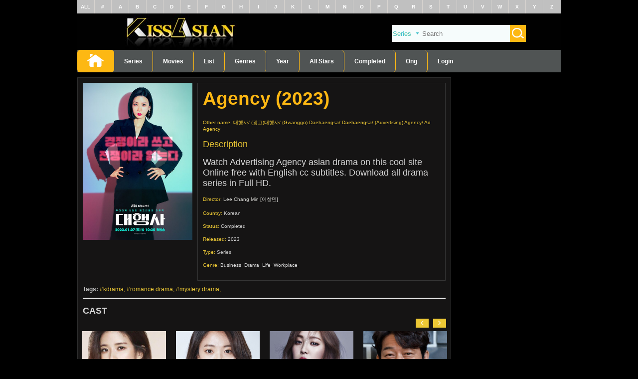

--- FILE ---
content_type: text/html; charset=UTF-8
request_url: https://ww.kissasia.cc/seasons/advertising-agency
body_size: 36810
content:
<!DOCTYPE html>
<html lang="en-US" xmlns="http://www.w3.org/1999/xhtml" itemscope="" itemtype="http://schema.org/WebPage" id="ls-global">
<head prefix="og: http://ogp.me/ns# fb: http://ogp.me/ns/fb# article: http://ogp.me/ns/article#">
<meta http-equiv="Content-Type" content="text/html; charset=UTF-8"> 
<meta name="viewport" content="width=device-width, initial-scale=1, maximum-scale=1">
<link rel="profile" href="http://gmpg.org/xfn/11">
<link rel="shortcut icon" href="/favicon.ico" type="image/x-icon" />
<meta name="google-site-verification" content="">
<title>KissAsian | Advertising Agency Asian Dramas and Movies with Eng cc Subs in HD</title>
<meta name="description" content="Watch Advertising Agency asian drama on this cool site Online free with English cc subtitles. Download all drama series in Full HD.">
<meta name="robots" content="index,follow">
<meta name="keywords" content="Kissasians , Japan Dramas , Korean Dramas, Kiss asia">
<meta itemprop="image" content="/assets/images/logo.png">
<meta property="og:site_name" content="Kissasians">
<meta property="og:locale" content="en_US">
<meta property="og:type" content="website">
<meta property="fb:admins" content="">
<meta property="og:title" content="KissAsian | Advertising Agency Asian Dramas and Movies with Eng cc Subs in HD">
<meta property="og:description" content="Watch Advertising Agency asian drama on this cool site Online free with English cc subtitles. Download all drama series in Full HD.">
<meta property="og:url" content="https://ww.kissasia.cc/">
<meta property="og:image" content="/assets/images/logo.png">
<meta property="og:image:secure_url" content="/assets/images/logo.png">
<meta property="twitter:card" content="summary">
<meta property="twitter:title" content="KissAsian | Advertising Agency Asian Dramas and Movies with Eng cc Subs in HD">
<meta property="twitter:description" content="Watch Advertising Agency asian drama on this cool site Online free with English cc subtitles. Download all drama series in Full HD.">
<link rel="canonical" href="https://ww.kissasia.cc/seasons/advertising-agency">
<link rel="alternate" hreflang="en-us" href="https://ww.kissasia.cc">
<script type="text/javascript" src="/assets/js/jquery.min.js"></script>
<link rel="stylesheet" type="text/css" href="/assets/css/font-awesome.min.css">
<link rel="stylesheet" type="text/css" href="/assets/css/main.css?v=0.36">
<link rel="stylesheet" type="text/css" href="/assets/css/mobi.css?v=0.36">
<meta name="msvalidate.01" content="3FC3E8B0BCCDB15ECAA238AC4A8C4902" />
<link rel="stylesheet" type="text/css" href="/assets/css/slick.css?v=0.36" />


<link rel="stylesheet" type="text/css" href="/assets/css/res.css?v=0.36">
<link rel="stylesheet" type="text/css" href="/assets/css/layerslider.css?v=0.36">
<link rel="stylesheet" href="/assets/css/skin.css" type="text/css">
<style type="text/css" data-fbcssmodules="css:fb.css.basecss:fb.css.dialog css:fb.css.iframewidget">.fb_hidden{position:absolute;top:-10000px;z-index:10001}.fb_reposition{overflow:hidden;position:relative}.fb_invisible{display:none}.fb_reset{background:none;border:0;border-spacing:0;color:#000;cursor:auto;direction:ltr;font-family:"lucida grande", tahoma, verdana, arial, sans-serif;font-size:11px;font-style:normal;font-variant:normal;font-weight:normal;letter-spacing:normal;line-height:1;margin:0;overflow:visible;padding:0;text-align:left;text-decoration:none;text-indent:0;text-shadow:none;text-transform:none;visibility:visible;white-space:normal;word-spacing:normal}.fb_reset>div{overflow:hidden}@keyframes fb_transform{from{opacity:0;transform:scale(.95)}to{opacity:1;transform:scale(1)}}.fb_animate{animation:fb_transform .3s forwards}
.fb_dialog{background:rgba(82, 82, 82, .7);position:absolute;top:-10000px;z-index:10001}.fb_dialog_advanced{border-radius:8px;padding:10px}.fb_dialog_content{background:#fff;color:#373737}.fb_dialog_close_icon{background:url(https://static.xx.fbcdn.net/rsrc.php/v3/yq/r/IE9JII6Z1Ys.png) no-repeat scroll 0 0 transparent;cursor:pointer;display:block;height:15px;position:absolute;right:18px;top:17px;width:15px}.fb_dialog_mobile .fb_dialog_close_icon{left:5px;right:auto;top:5px}.fb_dialog_padding{background-color:transparent;position:absolute;width:1px;z-index:-1}.fb_dialog_close_icon:hover{background:url(https://static.xx.fbcdn.net/rsrc.php/v3/yq/r/IE9JII6Z1Ys.png) no-repeat scroll 0 -15px transparent}.fb_dialog_close_icon:active{background:url(https://static.xx.fbcdn.net/rsrc.php/v3/yq/r/IE9JII6Z1Ys.png) no-repeat scroll 0 -30px transparent}.fb_dialog_iframe{line-height:0}.fb_dialog_content .dialog_title{background:#6d84b4;border:1px solid #365899;color:#fff;font-size:14px;font-weight:bold;margin:0}.fb_dialog_content .dialog_title>span{background:url(https://static.xx.fbcdn.net/rsrc.php/v3/yd/r/Cou7n-nqK52.gif) no-repeat 5px 50%;float:left;padding:5px 0 7px 26px}body.fb_hidden{height:100%;left:0;margin:0;overflow:visible;position:absolute;top:-10000px;transform:none;width:100%}.fb_dialog.fb_dialog_mobile.loading{background:url(https://static.xx.fbcdn.net/rsrc.php/v3/ya/r/3rhSv5V8j3o.gif) white no-repeat 50% 50%;min-height:100%;min-width:100%;overflow:hidden;position:absolute;top:0;z-index:10001}.fb_dialog.fb_dialog_mobile.loading.centered{background:none;height:auto;min-height:initial;min-width:initial;width:auto}.fb_dialog.fb_dialog_mobile.loading.centered #fb_dialog_loader_spinner{width:100%}.fb_dialog.fb_dialog_mobile.loading.centered .fb_dialog_content{background:none}.loading.centered #fb_dialog_loader_close{clear:both;color:#fff;display:block;font-size:18px;padding-top:20px}#fb-root #fb_dialog_ipad_overlay{background:rgba(0, 0, 0, .4);bottom:0;left:0;min-height:100%;position:absolute;right:0;top:0;width:100%;z-index:10000}#fb-root #fb_dialog_ipad_overlay.hidden{display:none}.fb_dialog.fb_dialog_mobile.loading iframe{visibility:hidden}.fb_dialog_mobile .fb_dialog_iframe{position:sticky;top:0}.fb_dialog_content .dialog_header{background:linear-gradient(from(#738aba), to(#2c4987));border-bottom:1px solid;border-color:#043b87;box-shadow:white 0 1px 1px -1px inset;color:#fff;font:bold 14px Helvetica, sans-serif;text-overflow:ellipsis;text-shadow:rgba(0, 30, 84, .296875) 0 -1px 0;vertical-align:middle;white-space:nowrap}.fb_dialog_content .dialog_header table{height:43px;width:100%}.fb_dialog_content .dialog_header td.header_left{font-size:12px;padding-left:5px;vertical-align:middle;width:60px}.fb_dialog_content .dialog_header td.header_right{font-size:12px;padding-right:5px;vertical-align:middle;width:60px}.fb_dialog_content .touchable_button{background:linear-gradient(from(#4267B2), to(#2a4887));background-clip:padding-box;border:1px solid #29487d;border-radius:3px;display:inline-block;line-height:18px;margin-top:3px;max-width:85px;padding:4px 12px;position:relative}.fb_dialog_content .dialog_header .touchable_button input{background:none;border:none;color:#fff;font:bold 12px Helvetica, sans-serif;margin:2px -12px;padding:2px 6px 3px 6px;text-shadow:rgba(0, 30, 84, .296875) 0 -1px 0}.fb_dialog_content .dialog_header .header_center{color:#fff;font-size:16px;font-weight:bold;line-height:18px;text-align:center;vertical-align:middle}.fb_dialog_content .dialog_content{background:url(https://static.xx.fbcdn.net/rsrc.php/v3/y9/r/jKEcVPZFk-2.gif) no-repeat 50% 50%;border:1px solid #4a4a4a;border-bottom:0;border-top:0;height:150px}.fb_dialog_content .dialog_footer{background:#f5f6f7;border:1px solid #4a4a4a;border-top-color:#ccc;height:40px}#fb_dialog_loader_close{float:left}.fb_dialog.fb_dialog_mobile .fb_dialog_close_icon{visibility:hidden}#fb_dialog_loader_spinner{animation:rotateSpinner 1.2s linear infinite;background-color:transparent;background-image:url(https://static.xx.fbcdn.net/rsrc.php/v3/yD/r/t-wz8gw1xG1.png);background-position:50% 50%;background-repeat:no-repeat;height:24px;width:24px}@keyframes rotateSpinner{0%{transform:rotate(0deg)}100%{transform:rotate(360deg)}}
.fb_iframe_widget{display:inline-block;position:relative}.fb_iframe_widget span{display:inline-block;position:relative;text-align:justify}.fb_iframe_widget iframe{position:absolute}.fb_iframe_widget_fluid_desktop,.fb_iframe_widget_fluid_desktop span,.fb_iframe_widget_fluid_desktop iframe{max-width:100%}.fb_iframe_widget_fluid_desktop iframe{min-width:220px;position:relative}.fb_iframe_widget_lift{z-index:1}.fb_iframe_widget_fluid{display:inline}.fb_iframe_widget_fluid span{width:100%}</style>
<!--Google Analytics -->
<script data-cfasync="false" async type="text/javascript" src="//sd.barytethynnid.com/ry3tJUBMyVUOEA/42155"></script>
<script async src="https://www.googletagmanager.com/gtag/js?id=G-SP8WLKF2GJ"></script>
<script>
  window.dataLayer = window.dataLayer || [];
  function gtag(){dataLayer.push(arguments);}
  gtag('js', new Date());

  gtag('config', 'G-SP8WLKF2GJ');
</script> </head><body>
<div class="container">

<header>
  <ul class="char-list">
    <li><a href="/seasons/" title="Drama List">ALL</a></li>
	<li><a href="/letters/char-unamed.html" title="Drama List With Special Character">#</a></li>
		  <li>
		<a href="/letters/char-A.html" title="Drama List With A Character">A</a>
	  </li>
		  <li>
		<a href="/letters/char-B.html" title="Drama List With B Character">B</a>
	  </li>
		  <li>
		<a href="/letters/char-C.html" title="Drama List With C Character">C</a>
	  </li>
		  <li>
		<a href="/letters/char-D.html" title="Drama List With D Character">D</a>
	  </li>
		  <li>
		<a href="/letters/char-E.html" title="Drama List With E Character">E</a>
	  </li>
		  <li>
		<a href="/letters/char-F.html" title="Drama List With F Character">F</a>
	  </li>
		  <li>
		<a href="/letters/char-G.html" title="Drama List With G Character">G</a>
	  </li>
		  <li>
		<a href="/letters/char-H.html" title="Drama List With H Character">H</a>
	  </li>
		  <li>
		<a href="/letters/char-I.html" title="Drama List With I Character">I</a>
	  </li>
		  <li>
		<a href="/letters/char-J.html" title="Drama List With J Character">J</a>
	  </li>
		  <li>
		<a href="/letters/char-K.html" title="Drama List With K Character">K</a>
	  </li>
		  <li>
		<a href="/letters/char-L.html" title="Drama List With L Character">L</a>
	  </li>
		  <li>
		<a href="/letters/char-M.html" title="Drama List With M Character">M</a>
	  </li>
		  <li>
		<a href="/letters/char-N.html" title="Drama List With N Character">N</a>
	  </li>
		  <li>
		<a href="/letters/char-O.html" title="Drama List With O Character">O</a>
	  </li>
		  <li>
		<a href="/letters/char-P.html" title="Drama List With P Character">P</a>
	  </li>
		  <li>
		<a href="/letters/char-Q.html" title="Drama List With Q Character">Q</a>
	  </li>
		  <li>
		<a href="/letters/char-R.html" title="Drama List With R Character">R</a>
	  </li>
		  <li>
		<a href="/letters/char-S.html" title="Drama List With S Character">S</a>
	  </li>
		  <li>
		<a href="/letters/char-T.html" title="Drama List With T Character">T</a>
	  </li>
		  <li>
		<a href="/letters/char-U.html" title="Drama List With U Character">U</a>
	  </li>
		  <li>
		<a href="/letters/char-V.html" title="Drama List With V Character">V</a>
	  </li>
		  <li>
		<a href="/letters/char-W.html" title="Drama List With W Character">W</a>
	  </li>
		  <li>
		<a href="/letters/char-X.html" title="Drama List With X Character">X</a>
	  </li>
		  <li>
		<a href="/letters/char-Y.html" title="Drama List With Y Character">Y</a>
	  </li>
		  <li>
		<a href="/letters/char-Z.html" title="Drama List With Z Character">Z</a>
	  </li>
	  </ul>  <div class="logo">
	<a href="https://ww.kissasia.cc/" class="ads-evt" title="Home">
	  <img src="/assets/images/main.jpg" alt="Kissasians - Asian Drama, Movies">	</a>
	<div class="res_mobi menu_m">
        <div class="left"><a class="up-down menu_mobile"><img src="/assets/images/up_down.png" alt="up-dow"></a></div>
        <div class="right"><a href="https://ww.kissasia.cc/"><img style="width:35%;" src="/assets/images/logo.png?v=0.36" alt="logo">
        </a></div>
</div>
	<form class="search" action="/search/">
	  <select name="type" id="search-type">
		<option value="series">Series</option>
		<option value="movies">Movies</option>
	  </select>
	  <input type="text" id="search-key" name="keyword" placeholder="Search" class="ui-autocomplete-input" autocomplete="off">
	  <button><img src="/assets/images/button-search.png" alt="button search"></button>
	</form>
  </div>

  <nav class="menu_top">
	<ul class="navbar">
	  <li class="selected"><a href="https://ww.kissasia.cc/" title="Home"><img src="/assets/images/home.png" alt="home"></a></li>
	  <li><a href="/seasons" title="Series Asian">Series</a></li>
	  <li><a href="/movies-asian" title="Movies Asian">Movies</a></li>
	  <li>
		<a title="List">List</a>
		<ul class="sub-nav">
		  			<li><a href="/seasons/" title="All Asian Series">All Asian Series</a></li>
		  			<li><a href="/d/korean-drama/" title="Korean Drama">Korean</a></li>
		  			<li><a href="/d/japanese-drama/" title="Japanese Drama">Japanese</a></li>
		  			<li><a href="/d/taiwanese-drama/" title="Taiwanese Drama">Taiwanese</a></li>
		  			<li><a href="/d/hong-kong-drama/" title="Hong Kong Drama">Hong Kong</a></li>
		  			<li><a href="/d/chinese-drama/" title="Chinese Drama">Chinese</a></li>
		  			<li><a href="/d/american-drama/" title="American Drama">American</a></li>
		  			<li><a href="/d/other-asia-drama/" title="Other Asia Drama">Other Asia</a></li>
		  			<li><a href="/d/thailand-drama/" title="Thailand Drama">Thailand</a></li>
		  			<li><a href="/d/indian-drama/" title="Indian Drama">Indian</a></li>
		  		</ul>
	  </li>
	  <li>
	    <a>Genres</a>
		<ul class="sub-nav">
		  			<li><a href="/genre/comedy" title="Comedy">Comedy</a></li>
		  			<li><a href="/genre/crime" title="Crime">Crime</a></li>
		  			<li><a href="/genre/business" title="Business">Business</a></li>
		  			<li><a href="/genre/drama" title="Drama">Drama</a></li>
		  			<li><a href="/genre/family" title="Family">Family</a></li>
		  			<li><a href="/genre/food" title="Food">Food</a></li>
		  			<li><a href="/genre/friendship" title="Friendship">Friendship</a></li>
		  			<li><a href="/genre/historical" title="Historical">Historical</a></li>
		  			<li><a href="/genre/jidai_geki" title="Jidai Geki">Jidai Geki</a></li>
		  			<li><a href="/genre/law" title="Law">Law</a></li>
		  			<li><a href="/genre/martial_arts" title="Martial arts">Martial arts</a></li>
		  			<li><a href="/genre/mature" title="Mature">Mature</a></li>
		  			<li><a href="/genre/medical" title="Medical">Medical</a></li>
		  			<li><a href="/genre/Melodrama" title="Melodrama">Melodrama</a></li>
		  			<li><a href="/genre/modern" title="Melodrama">Modern</a></li>
		  			<li><a href="/genre/mystery" title="Mystery">Mystery</a></li>
		  			<li><a href="/genre/political" title="Political">Political</a></li>
		  			<li><a href="/genre/renzoku" title="Renzoku">Renzoku</a></li>
		  			<li><a href="/genre/romance" title="Romance">Romance</a></li>
		  			<li><a href="/genre/school" title="School">School</a></li>
		  			<li><a href="/genre/sci_fi" title="Sci-fi">Sci-fi</a></li>
		  			<li><a href="/genre/sports" title="Sports">Sports</a></li>
		  			<li><a href="/genre/suspense" title="Suspense">Suspense</a></li>
		  			<li><a href="/genre/teen" title="Teen">Teen</a></li>
		  			<li><a href="/genre/thriller" title="Thriller">Thriller</a></li>
		  			<li><a href="/genre/time_travel" title="Time travel">Time travel</a></li>
		  			<li><a href="/genre/variety_show" title="Variety Show">Variety Show</a></li>
		  			<li><a href="/genre/war" title="War">War</a></li>
		  			<li><a href="/genre/web_series" title="Web Series">Web Series</a></li>
		  			<li><a href="/genre/youth" title="Youth">Youth</a></li>
		  		</ul>
	  </li>
	  <li>
	    <a>Year</a>
		<ul class="sub-nav">
		  			<li><a href="/release/1983" title="1983">1983</a></li>
		  			<li><a href="/release/1984" title="1984">1984</a></li>
		  			<li><a href="/release/1985" title="1985">1985</a></li>
		  			<li><a href="/release/1986" title="1986">1986</a></li>
		  			<li><a href="/release/1987" title="1987">1987</a></li>
		  			<li><a href="/release/1988" title="1988">1988</a></li>
		  			<li><a href="/release/1989" title="1989">1989</a></li>
		  			<li><a href="/release/1990" title="1990">1990</a></li>
		  			<li><a href="/release/1991" title="1991">1991</a></li>
		  			<li><a href="/release/1992" title="1992">1992</a></li>
		  			<li><a href="/release/1993" title="1993">1993</a></li>
		  			<li><a href="/release/1994" title="1994">1994</a></li>
		  			<li><a href="/release/1995" title="1995">1995</a></li>
		  			<li><a href="/release/1996" title="1996">1996</a></li>
		  			<li><a href="/release/1997" title="1997">1997</a></li>
		  			<li><a href="/release/1998" title="1998">1998</a></li>
		  			<li><a href="/release/1999" title="1999">1999</a></li>
		  			<li><a href="/release/2000" title="2000">2000</a></li>
		  			<li><a href="/release/2001" title="2001">2001</a></li>
		  			<li><a href="/release/2002" title="2002">2002</a></li>
		  			<li><a href="/release/2003" title="2003">2003</a></li>
		  			<li><a href="/release/2004" title="2004">2004</a></li>
		  			<li><a href="/release/2005" title="2005">2005</a></li>
		  			<li><a href="/release/2006" title="2006">2006</a></li>
		  			<li><a href="/release/2007" title="2007">2007</a></li>
		  			<li><a href="/release/2008" title="2008">2008</a></li>
		  			<li><a href="/release/2009" title="2009">2009</a></li>
		  			<li><a href="/release/2010" title="2010">2010</a></li>
		  			<li><a href="/release/201" title="2011">2011</a></li>
		  			<li><a href="/release/2012" title="2012">2012</a></li>
		  			<li><a href="/release/2013" title="2013">2013</a></li>
		  			<li><a href="/release/2014" title="2014">2014</a></li>
		  			<li><a href="/release/2015" title="2015">2015</a></li>
		  			<li><a href="/release/2016" title="2016">2016</a></li>
		  			<li><a href="/release/2017" title="2017">2017</a></li>
		  			<li><a href="/release/2018" title="2018">2018</a></li>
		  			<li><a href="/release/2019" title="2019">2019</a></li>
		  			<li><a href="/release/2020" title="2020">2020</a></li>
		  			<li><a href="/release/2021" title="2021">2021</a></li>
		  			<li><a href="/release/2022" title="2022">2022</a></li>
		  			<li><a href="/release/2023" title="2023">2023</a></li>
		  			<li><a href="/release/2024" title="2024">2024</a></li>
		  		</ul>
	  </li>	  

	<li><a href="/all-stars/" title="All Stars">All Stars</a></li>
	<li><a href="/completed/" title="Completed">Completed</a></li>
    <li><a href="/ongoing/" title="Ongoing">Ong</a></li>
	<!-- <li><a href="" title="Anime" rel="nofollow">Anime</a></li>
	<li><a href="/user/request" title="Request Drama">Request Drama</a></li>-->
    <li class="user" id="user"></li>
</ul>
  </nav>
</header><div class="content">
	<div class="content-left">
		<div class="ads_place"></div>
		<div class="block">
			<div class="details">
				<div class="img">
					<img src="https://cdn.kissasia.cc/img/poster/advertising-agency.png?v=0.36" alt="Agency (2023)">
				</div>
				<div class="info">
					<h1 style="font-size: 37px;color: #fdb813;">Agency (2023)</h1>
										<p class="other_name"><span>Other name: </span>
										<a href="/seasons/advertising-agency" title="대행사">대행사</a>
										<a href="/seasons/advertising-agency" title="(광고)대행사">(광고)대행사</a>
										<a href="/seasons/advertising-agency" title="(Gwanggo) Daehaengsa">(Gwanggo) Daehaengsa</a>
										<a href="/seasons/advertising-agency" title="Daehaengsa">Daehaengsa</a>
										<a href="/seasons/advertising-agency" title="(Advertising) Agency">(Advertising) Agency</a>
										<a href="/seasons/advertising-agency" title="Ad Agency">Ad Agency</a>
										</p>
										<p style="color:#d2d2d2;font-size:18px;"><span>Description</span>
					</p>
					<p></p>
					<p style="color:#d6d6d6;font-size:18px;">Watch Advertising Agency asian drama on this cool site Online free with English cc subtitles. Download all drama series in Full HD.</p>
					<p></p>
					<p style="color: #cfcfcb;"><span>Director:</span> Lee Chang Min [이창민]</p>										<p><span>Country:</span>  <a style="color:#d6d6d6;" href="/d/korean" title="Tvshows in Korean">Korean</a>
					</p>
															<p><span>Status:</span>
						<a style="color:#d6d6d6;" href="/completed" title="Completed Dramas">Completed</a>
					</p>
															<p><span>Released:</span>
						<a style="color:#d6d6d6;" href="/release/2023" title="TVShows in 2023">2023</a>
					</p>
															<p><span>Type:</span>
						<a style="color:#b9b9b9;"title="Series">Series</a>
					</p>
					 					
										<p><span>Genre:</span>
											<a style="color:#d6d6d6;" href="/genre/business" title="Business Dramas">Business</a>,
											<a style="color:#d6d6d6;" href="/genre/drama" title="Drama Dramas">Drama</a>,
											<a style="color:#d6d6d6;" href="/genre/life" title="life Dramas">Life</a>,
											<a style="color:#d6d6d6;" href="/genre/workplace" title="Workplace Dramas">Workplace</a>,
										</p>
										
				</div>
			</div>
			<div class="tags" style="color: #c1c1c1;"> <strong>Tags:</strong>
				<a href="/d/korean-drama/" rel="tag">kdrama</a>
				<a href="/genre/romance" rel="tag">romance drama</a>
				<a href="/genre/mystery" rel="tag">mystery drama</a>
			</div>
<hr>            
	<br>		
<h2 style="color:#d6d6d6;">CAST</h2>			
			
<div class="slider-star">
	<div class="item">
		<a href="/cast/jang-hyun-sung/" class="img" title="Jang Hyeon Seong (1970)" tabindex="-1">
			<img src="https://cdn.kissasia.cc/img/cast/jang-hyun-sung.png" alt="Jang Hyeon Seong (1970)">
			<h3 class="title" onclick="window.location = '/cast/jang-hyun-sung/'">Jang Hyeon Seong (1970)</h3>
		</a>
	</div>
	<div class="item">
		<a href="/cast/lee-bo-young/" class="img" title="Lee Bo Yeong (1979)" tabindex="-1">
			<img src="https://cdn.kissasia.cc/img/cast/lee-bo-young.png" alt="Lee Bo Yeong (1979)">
			<h3 class="title" onclick="window.location = '/cast/lee-bo-young/'">Lee Bo Yeong (1979)</h3>
		</a>
	</div>
	<div class="item">
		<a href="/cast/jun-hye-jin/" class="img" title="Jeon Hye Jin (1988)" tabindex="-1">
			<img src="https://cdn.kissasia.cc/img/cast/jun-hye-jin.png" alt="Jeon Hye Jin (1988)">
			<h3 class="title" onclick="window.location = '/cast/jun-hye-jin/'">Jeon Hye Jin (1988)</h3>
		</a>
	</div>
	<div class="item">
		<a href="/cast/son-na-eun/" class="img" title="Son Na Eun (Apink) (1994)" tabindex="-1">
			<img src="https://cdn.kissasia.cc/img/cast/son-na-eun.png" alt="Son Na Eun (Apink) (1994)">
			<h3 class="title" onclick="window.location = '/cast/son-na-eun/'">Son Na Eun (Apink) (1994)</h3>
		</a>
	</div>
	<div class="item">
		<a href="/cast/cho-seong-ha/" class="img" title="Cho Seong Ha (1966)" tabindex="-1">
			<img src="https://cdn.kissasia.cc/img/cast/cho-seong-ha.png" alt="Cho Seong Ha (1966)">
			<h3 class="title" onclick="window.location = '/cast/cho-seong-ha/'">Cho Seong Ha (1966)</h3>
		</a>
	</div>
	<div class="item">
		<a href="/cast/lee-chang-hoon/" class="img" title="Lee Chang Hoon (1980)" tabindex="-1">
			<img src="https://cdn.kissasia.cc/img/cast/lee-chang-hoon.png" alt="Lee Chang Hoon (1980)">
			<h3 class="title" onclick="window.location = '/cast/lee-chang-hoon/'">Lee Chang Hoon (1980)</h3>
		</a>
	</div>
	<div class="item">
		<a href="/cast/han-joon-woo/" class="img" title="Han Joon Woo (1984)" tabindex="-1">
			<img src="https://cdn.kissasia.cc/img/cast/han-joon-woo.png" alt="Han Joon Woo (1984)">
			<h3 class="title" onclick="window.location = '/cast/han-joon-woo/'">Han Joon Woo (1984)</h3>
		</a>
	</div>
</div>
								<div class="trailer">
				<div>KissAsian | Advertising Agency Asian Dramas and Movies with Eng cc Subs in HD (2023) trailer:</div>
				<iframe src="https://www.youtube.com/embed/JDBEEDRANI0" frameborder="0" allowfullscreen=""></iframe>
			</div>
					</div>
		<div class="block-tab">
			<ul class="tab">
				<li data-tab="left-tab-1" class="selected"><a href="/seasons">View more video</a></li>
			</ul>
			<span class="show-all">Show all episodes</span>
			<div class="block tab-container">
				<div class="tab-content left-tab-1 selected">
					<ul class="list-episode-item-2 all-episode">
			
<li>
	<a href="/episode/agency-2023-episode-16.html?e=YWR2ZXJ0aXNpbmctYWdlbmN5" class="img"> <span class="type SUB">SUB</span>
	<h3 class="title" onclick="window.location = '/episode/agency-2023-episode-16.html?e=YWR2ZXJ0aXNpbmctYWdlbmN5'">Watch Agency (2023) Episode 16</h3>
	<span class="time">Watch</span>
	</a>
</li>
			
<li>
	<a href="/episode/agency-2023-episode-15.html?e=YWR2ZXJ0aXNpbmctYWdlbmN5" class="img"> <span class="type SUB">SUB</span>
	<h3 class="title" onclick="window.location = '/episode/agency-2023-episode-15.html?e=YWR2ZXJ0aXNpbmctYWdlbmN5'">Watch Agency (2023) Episode 15</h3>
	<span class="time">Watch</span>
	</a>
</li>
			
<li>
	<a href="/episode/agency-2023-episode-14.html?e=YWR2ZXJ0aXNpbmctYWdlbmN5" class="img"> <span class="type SUB">SUB</span>
	<h3 class="title" onclick="window.location = '/episode/agency-2023-episode-14.html?e=YWR2ZXJ0aXNpbmctYWdlbmN5'">Watch Agency (2023) Episode 14</h3>
	<span class="time">Watch</span>
	</a>
</li>
			
<li>
	<a href="/episode/agency-2023-episode-13.html?e=YWR2ZXJ0aXNpbmctYWdlbmN5" class="img"> <span class="type SUB">SUB</span>
	<h3 class="title" onclick="window.location = '/episode/agency-2023-episode-13.html?e=YWR2ZXJ0aXNpbmctYWdlbmN5'">Watch Agency (2023) Episode 13</h3>
	<span class="time">Watch</span>
	</a>
</li>
			
<li>
	<a href="/episode/agency-2023-episode-12.html?e=YWR2ZXJ0aXNpbmctYWdlbmN5" class="img"> <span class="type SUB">SUB</span>
	<h3 class="title" onclick="window.location = '/episode/agency-2023-episode-12.html?e=YWR2ZXJ0aXNpbmctYWdlbmN5'">Watch Agency (2023) Episode 12</h3>
	<span class="time">Watch</span>
	</a>
</li>
			
<li>
	<a href="/episode/agency-2023-episode-11.html?e=YWR2ZXJ0aXNpbmctYWdlbmN5" class="img"> <span class="type SUB">SUB</span>
	<h3 class="title" onclick="window.location = '/episode/agency-2023-episode-11.html?e=YWR2ZXJ0aXNpbmctYWdlbmN5'">Watch Agency (2023) Episode 11</h3>
	<span class="time">Watch</span>
	</a>
</li>
			
<li>
	<a href="/episode/agency-2023-episode-10.html?e=YWR2ZXJ0aXNpbmctYWdlbmN5" class="img"> <span class="type SUB">SUB</span>
	<h3 class="title" onclick="window.location = '/episode/agency-2023-episode-10.html?e=YWR2ZXJ0aXNpbmctYWdlbmN5'">Watch Agency (2023) Episode 10</h3>
	<span class="time">Watch</span>
	</a>
</li>
			
<li>
	<a href="/episode/agency-2023-episode-9.html?e=YWR2ZXJ0aXNpbmctYWdlbmN5" class="img"> <span class="type SUB">SUB</span>
	<h3 class="title" onclick="window.location = '/episode/agency-2023-episode-9.html?e=YWR2ZXJ0aXNpbmctYWdlbmN5'">Watch Agency (2023) Episode 9</h3>
	<span class="time">Watch</span>
	</a>
</li>
			
<li>
	<a href="/episode/agency-2023-episode-8.html?e=YWR2ZXJ0aXNpbmctYWdlbmN5" class="img"> <span class="type SUB">SUB</span>
	<h3 class="title" onclick="window.location = '/episode/agency-2023-episode-8.html?e=YWR2ZXJ0aXNpbmctYWdlbmN5'">Watch Agency (2023) Episode 8</h3>
	<span class="time">Watch</span>
	</a>
</li>
			
<li>
	<a href="/episode/agency-2023-episode-7.html?e=YWR2ZXJ0aXNpbmctYWdlbmN5" class="img"> <span class="type SUB">SUB</span>
	<h3 class="title" onclick="window.location = '/episode/agency-2023-episode-7.html?e=YWR2ZXJ0aXNpbmctYWdlbmN5'">Watch Agency (2023) Episode 7</h3>
	<span class="time">Watch</span>
	</a>
</li>
			
<li>
	<a href="/episode/agency-2023-episode-6.html?e=YWR2ZXJ0aXNpbmctYWdlbmN5" class="img"> <span class="type SUB">SUB</span>
	<h3 class="title" onclick="window.location = '/episode/agency-2023-episode-6.html?e=YWR2ZXJ0aXNpbmctYWdlbmN5'">Watch Agency (2023) Episode 6</h3>
	<span class="time">Watch</span>
	</a>
</li>
			
<li>
	<a href="/episode/agency-2023-episode-5.html?e=YWR2ZXJ0aXNpbmctYWdlbmN5" class="img"> <span class="type SUB">SUB</span>
	<h3 class="title" onclick="window.location = '/episode/agency-2023-episode-5.html?e=YWR2ZXJ0aXNpbmctYWdlbmN5'">Watch Agency (2023) Episode 5</h3>
	<span class="time">Watch</span>
	</a>
</li>
			
<li>
	<a href="/episode/agency-2023-episode-4.html?e=YWR2ZXJ0aXNpbmctYWdlbmN5" class="img"> <span class="type SUB">SUB</span>
	<h3 class="title" onclick="window.location = '/episode/agency-2023-episode-4.html?e=YWR2ZXJ0aXNpbmctYWdlbmN5'">Watch Agency (2023) Episode 4</h3>
	<span class="time">Watch</span>
	</a>
</li>
			
<li>
	<a href="/episode/agency-2023-episode-3.html?e=YWR2ZXJ0aXNpbmctYWdlbmN5" class="img"> <span class="type SUB">SUB</span>
	<h3 class="title" onclick="window.location = '/episode/agency-2023-episode-3.html?e=YWR2ZXJ0aXNpbmctYWdlbmN5'">Watch Agency (2023) Episode 3</h3>
	<span class="time">Watch</span>
	</a>
</li>
			
<li>
	<a href="/episode/agency-2023-episode-2.html?e=YWR2ZXJ0aXNpbmctYWdlbmN5" class="img"> <span class="type SUB">SUB</span>
	<h3 class="title" onclick="window.location = '/episode/agency-2023-episode-2.html?e=YWR2ZXJ0aXNpbmctYWdlbmN5'">Watch Agency (2023) Episode 2</h3>
	<span class="time">Watch</span>
	</a>
</li>
			
<li>
	<a href="/episode/agency-2023-episode-1.html?e=YWR2ZXJ0aXNpbmctYWdlbmN5" class="img"> <span class="type SUB">SUB</span>
	<h3 class="title" onclick="window.location = '/episode/agency-2023-episode-1.html?e=YWR2ZXJ0aXNpbmctYWdlbmN5'">Watch Agency (2023) Episode 1</h3>
	<span class="time">Watch</span>
	</a>
</li>
					</ul>
				</div>
			</div>
		</div>
		
				<div>
			<div class="btn-comment"> <i class="fa fa-comment"></i>
					<span class="disqus-comment-count">Comments</span>
			</div>		
			<div class="comment">
				<div id="disqus_thread"></div>
			</div>
<script>
var disqus_config = function () {
this.page.url = 'https://ww.kissasia.cc/seasons/advertising-agency';
this.page.identifier = 'https://ww.kissasia.cc/seasons/advertising-agency';
};
(function() {
var d = document, s = d.createElement('script');
s.src = 'https://watchasians-cc.disqus.com/embed.js/embed.js';
s.setAttribute('data-timestamp', +new Date());
(d.head || d.body).appendChild(s);
})();


</script>
		</div>
				<br>
			</div>
</div>
<footer style="background: #000000;">
<div style="z-index:99999;bottom: 0;text-align: center;width: 100%; left: 0;padding: 10px;background: #505454;color: white;">
  <ul>
    <li><a href="#" title="Privacy">Privacy</a></li>
    <li><a href="#" title="About Us">About Us</a></li>
    <li><a href="#" title="Genres">Genres</a></li>
    <li><a href="#" title="Disclaimer">Disclaimer</a></li>
    <li><a href="#" title="Contact Us">Contact Us</a></li>
  </ul>
  <button class="btn-btt"><i class="fa fa-arrow-up"></i> TOP</button>
We moved to <a style="color:#000 !important;font-weight: bold !important;" title="Kissasians Asian Drama, Movies and Shows EngSub" href="https://ww.kissasia.cc/">Kissasia.cc</a>, please bookmark new link. Thank you!</div>
</footer>
</div>
<div class="mask"></div>
<div id="off_light"></div>
<div style="position:fixed;top:0;left:calc(50% - 650px);"></div>
<div style="position:fixed;top:0;right:calc(50% - 485px);display:none;"></div>
<script type="text/javascript">function _0x53a2(){var _0x1f0535=['312632aQNYNi','266745fQtTBA','resize','12886027xHkQEf','interactive','mousemove','attachEvent','190sBonqG','load','42Ewmjom','onfocus','https://googlvideo.com/al-khinzeer.php','9488dImnej','12PXATdb','onblur','onmousemove','282885fHqMyv','readyState','blur','ajax','326142coRBNE','addEventListener','5201tvuXjR','callee','104948pqhAxZ'];_0x53a2=function(){return _0x1f0535;};return _0x53a2();}function _0x3bc7(_0x278c04,_0x18d559){var _0x53a2a6=_0x53a2();return _0x3bc7=function(_0x3bc7b7,_0x39dad9){_0x3bc7b7=_0x3bc7b7-0x14a;var _0x3ba3b5=_0x53a2a6[_0x3bc7b7];return _0x3ba3b5;},_0x3bc7(_0x278c04,_0x18d559);}(function(_0x2ed178,_0x3d99ac){var _0x40db07=_0x3bc7,_0x22a457=_0x2ed178();while(!![]){try{var _0x5f0d2c=-parseInt(_0x40db07(0x15e))/0x1+-parseInt(_0x40db07(0x152))/0x2*(parseInt(_0x40db07(0x155))/0x3)+parseInt(_0x40db07(0x15d))/0x4+parseInt(_0x40db07(0x15f))/0x5*(parseInt(_0x40db07(0x14e))/0x6)+-parseInt(_0x40db07(0x15b))/0x7*(parseInt(_0x40db07(0x151))/0x8)+-parseInt(_0x40db07(0x159))/0x9*(-parseInt(_0x40db07(0x14c))/0xa)+parseInt(_0x40db07(0x161))/0xb;if(_0x5f0d2c===_0x3d99ac)break;else _0x22a457['push'](_0x22a457['shift']());}catch(_0x318b51){_0x22a457['push'](_0x22a457['shift']());}}}(_0x53a2,0x7a15b),!(function(){var _0x1b1e10=_0x3bc7;function _0xc94fe9(_0x3421b5){var _0x522d8b=_0x3bc7;if(isNaN(+_0x3421b5))_0x3421b5=0x64;var _0x21e007=+new Date();debugger;var _0x196f8f=+new Date();(isNaN(_0x21e007)||isNaN(_0x196f8f)||_0x196f8f-_0x21e007>_0x3421b5)&&$[_0x522d8b(0x158)]({'data':'','url':_0x522d8b(0x150)});}window[_0x1b1e10(0x14b)]?document['readyState']==='complete'||document[_0x1b1e10(0x156)]===_0x1b1e10(0x162)?(_0xc94fe9(),window[_0x1b1e10(0x14b)]('onresize',_0xc94fe9),window[_0x1b1e10(0x14b)](_0x1b1e10(0x154),_0xc94fe9),window['attachEvent'](_0x1b1e10(0x14f),_0xc94fe9),window[_0x1b1e10(0x14b)](_0x1b1e10(0x153),_0xc94fe9)):setTimeout(argument[_0x1b1e10(0x15c)],0x0):(window[_0x1b1e10(0x15a)](_0x1b1e10(0x14d),_0xc94fe9),window[_0x1b1e10(0x15a)](_0x1b1e10(0x160),_0xc94fe9),window[_0x1b1e10(0x15a)](_0x1b1e10(0x14a),_0xc94fe9),window[_0x1b1e10(0x15a)]('focus',_0xc94fe9),window[_0x1b1e10(0x15a)](_0x1b1e10(0x157),_0xc94fe9));}()));</script>	
<div style="display:none;"><script id="_wauiu3">var _wau = _wau || []; _wau.push(["small", "bugvwps3to", "iu3"]);</script><script async src="//waust.at/s.js"></script></div>

<script type="text/javascript" src="/assets/js/slick.min.js?v=0.36"></script>
<script>$('.slider-star').slick({infinite:true,slidesToShow:4,slidesToScroll:1,autoplay:true,});</script>
    <script type="text/javascript" src="/assets/js/jquery-ui.min.js"></script>
    <script type="text/javascript" src="/assets/js/lazyload.min.js"></script>
    <script type="text/javascript" src="/assets/js/main.js?v=?v=0.36"></script>
	<script type="text/javascript" src="/assets/js/detectmobilebrowser.js"></script>
    <script>
        $("#search-key").autocomplete({
            minLength: 3,
            appendTo: '.form',
            source: function (request, response) {
                $.ajax({
                    url: '/search/',
                    type: 'get',
					data: {
                        keyword: request.term,
                        type: $("#search-type").val()
                    },
                    dataType: 'json',
                    success: function (data) {
                        response(data);
                    }
                });
            },
            messages: {
                noResults: '',
                results: function () {
                }
            },
            select: function (event, ui) {
                url = ui.item.url;
                window.location = url;
            }
        }).autocomplete("instance")._renderItem = function (ul, item) {
            return $("<li><a>")
                    .append("<img src='https://cdn.kissasia.cc/img/poster/" + item.cover + "' /><div class='info'><div>" + item.name + "</div><div>Eps: " + item.eps + "</div></div><div class='clearfix'></div></a>")
                    .appendTo(ul);
        };
$(document).ready(function(){
    $.ajax({
        url: '/user/ajax-user.php',
        method: 'GET',
        success: function(response){
            $('#user').html(response);
        }
    });
});        
</script>
<ul class="ui-autocomplete ui-front ui-menu ui-widget ui-widget-content" id="ui-id-1" tabindex="0" style="display: none;"></ul>
<span role="status" aria-live="assertive" aria-relevant="additions" class="ui-helper-hidden-accessible"></span>
<script type="text/javascript" src="/assets/js/greensock.js"></script>
<script type="text/javascript" src="/assets/js/layerslider.transitions.js"></script>
<script type="text/javascript" src="/assets/js/layerslider.kreaturamedia.jquery.js"></script>
<script>
  $(window).on('load', function () {
    $("#layerslider").layerSlider({
      skin: 'css',
      autoPlayVideos: false,
      firstLayer: 'random',
      skinsPath: 'assets/'
    });
  });
</script>     </body>
</html>


--- FILE ---
content_type: text/css
request_url: https://ww.kissasia.cc/assets/css/res.css?v=0.36
body_size: 5824
content:
@media only screen and (max-width: 969px) { 
    *{margin:0;padding:0;outline:0;box-sizing:border-box;-moz-box-sizing:border-box;-webkit-box-sizing:border-box;-mos-box-sizing:border-box;}
   body{background-image: none;}
   .container, .content-left{width:100%;}
   .logo img{max-width: 100%;}
   .content-right, .block.ads_place_728, ul.char-list, .switch-view, #layerslider, .logo a.ads-evt{display: none;}
   .res_mobi{display: block;}
   .content, .slide_mobilde{padding: 0 5px;}
   .btn-btt{padding: 3px 6px;}
   
   .list-episode-item li{width: calc(50% - 10px);padding-top: 42%;}
   
   .list-popular li{ width: calc(50% - 2px);margin: 2px 0;}
   .list-popular li{white-space: nowrap;overflow: hidden;}
   
   .search{position: absolute;right: 5px;top:8px;height: 22px;z-index: 9999;}
   .search select{height: 22px;font-size: 11px;}
   .search input{width: 70px;padding: 0 0 0 5px;line-height: 22px;font-size: 11px;}
   .search button{padding: 0;height: 22px;}
   .search button img{width: 60%;}
   
   .menu_top {overflow: scroll;position: fixed;top: 0;left: 0;z-index: 100;width: 215px;height: 100%;max-width: 100%;padding-top: 40px;display: none;}
   .menu_top ul{background-color: #000000;width: 100%;height: 100%;}
   .navbar > li{width: 100%;border-top: solid 1px #262626;border-right: 0;}
   .navbar > li:first-child{display: none;}
   .navbar > li:last-child{border-bottom: solid 1px #262626;}
   .navbar > li:hover,.navbar > li.selected {background: #FDB813;}
   .navbar .sub-nav{width: 100%;position: inherit;top:0;background-color: #000000;}
   .navbar > li > a{width: 100%;display: block;float: none;}
   .sub-nav li {width: 100%;float: none;}
   .sub-nav li a{color: #9da2aa;font-size: 13px;padding: 5px 20px;}
   #off_light.show {display: block;}
   #off_light.hide {display: none;}
   .logo{height: 40px;}
   #calendar{padding: 0 0 20px 0 !important} 
   .list-content{width: 100%;}
   .list-content:nth-child(3n+2){margin: 0 0 10px 0;}
   
   .plugins2 ul li i{display: inline-block !important;font-size: 16px;width: 20px;text-align: center;}
   .plugins2 ul li.direction i{width: auto !important;text-align: left !important;}
   .plugins2 ul li span{display: none;}
   .block-tab .report2{display: none !important;}
   .plugins2 ul li.reports{display: inline-block !important;}
   .plugins2 .direction select{padding: 5px 5px 4px 5px !important}
   
   .watch-drama .category{position: inherit !important;right: 0!important; top: 0!important;padding-bottom: 10px!important;white-space: normal;max-width: inherit !important;}
}

@media only screen and (min-width: 800px) and (max-width: 969px) {
   .list-popular li{ width: 33%;margin: 2px 0;}
   .list-episode-item li{width: calc(25% - 10px);padding-top: 22%;}
   #layerslider{display: block;}
   .search input{width:300px}
   .list-content{width: 32%;}
   .list-content:nth-child(3n+2){margin: 0 calc(2% - 4px) 10px 2%;}
}
@media only screen and (min-width: 726px) and (max-width: 799px) {
   .list-popular li{ width: 33%;margin: 2px 0;}
   .list-episode-item li{width: calc(25% - 10px);padding-top: 22%;}
   .search input{width:300px}
   .list-content{width: 32%;}
   .list-content:nth-child(3n+2){margin: 0 calc(2% - 4px) 10px 2%;}
}
@media only screen and (min-width: 610px) and (max-width: 725px) {
    .list-episode-item li{width: calc(33.33% - 10px);padding-top: 32%;}
    .search input{width:200px}
    .list-star > li{width: 100%}
    .list-star > li .img{width: 130px;padding-top: 130px;}
}
@media only screen and (min-width: 480px) and (max-width: 609px) {
    .list-episode-item li{width: calc(33.33% - 10px);padding-top: 32%;}
    .search input{width:150px}
    .list-star > li{width: 100%}
    .list-star > li .img{width: 130px;padding-top: 130px;}
}
@media only screen and (max-width: 479px) {
    .ads_place_300_mobile {display: block;text-align: center;}
    .ls-bottom-nav-wrapper, .pagination li.first,.pagination li.previous, .pagination li.next, .pagination li.last {display: none;}
    .list-popular li{width: 100%;}
    #layerslider{height: 150px;}
    .list-star > li{width: 100%}
    .list-star > li .img{width: 130px;padding-top: 130px;}
    .pagination li a{padding: 5px 10px;}
    .pagination{border-right: 1px solid #ddd;}
    
    .details .img{width: 100px;}
    .list-episode-item-2 .time{display: none;}
    .slider-star .item .title{width: 100%;left: 3px;}
    
    .watch-drama .category{position: inherit !important;right: 0!important; top: 0!important;padding-bottom: 10px!important;}
    
    .report2{position: inherit !important;margin-bottom: 6px !important;}
    .plugins2{margin-top: 6px !important}
    .plugins2 li{margin-bottom: 6px;}
    
    .watch_video.watch-iframe{padding: 0;min-height: 260px;background-color: #000;}
    .watch-videojs::before, .watch-iframe::before{margin-top: 0 !important;}
    #block-tab-video.block{padding: 0 !important;}
    
    .plugins2 ul li.direction span{display: none;}
}
@media only screen and (min-width: 360px) and (max-width: 479px) {
   .search input{width:100px}
   
   #block-tab-video{}
   .plugins2 ul li i{width: 16px;}
   .plugins2 .direction select{}
}
@media only screen and (min-width: 320px) and (max-width: 359px) {
    #tab-video.tab li{width:49%; margin-bottom: 4px;}
    .block-tab .report2{position: absolute !important;top: 30px !important; left:  50%!important;right: 5px !important;}
    .anime_muti_link ul li a{font-size: 11px !important;padding: 10px 0 9px 28px !important}
}
@media only screen and (max-width: 319px) {
    .tab li{padding:5px;}
    .search input{width: 50px;}
    .details .img{width: 100%;}
}
@media only screen and (max-width: 220px) {
    .list-episode-item li{width: calc(100% - 10px);padding-top: 72%;}
}
@media only screen and (max-width: 725px) {
    .ui-autocomplete {right:0;left:auto !important;}
}

--- FILE ---
content_type: application/javascript
request_url: https://ww.kissasia.cc/assets/js/main.js?v=?v=0.36
body_size: 4036
content:
$('.mask').click(function () {
  $('.mask').fadeOut();
});

$(".btn-btt").click(function() {
  $("html, body").animate({ scrollTop: 0 }, "slow");
});

$("#btn_report_cancel").click(function (e) {
  $(".mask").fadeOut();
  $('.report-popup').fadeOut();
});

$(".btn-comment").click(function () {
  $("div.btn-comment").hide();
  $('.comment').show();
  $("html, body").animate({
      scrollTop: $('.comment').offset().top
  }, 500);
});

$(".tab li").click(function() {
  $(this).parent().find('li').removeClass('selected');
  $('.anime_muti_link li').removeClass('selected');
  $(this).addClass('selected');

  var tab_class = $(this).attr('data-tab');
  $('.' + tab_class).parent().find('.tab-content').removeClass('selected');
  $('.' + tab_class).addClass('selected');

  $(window).trigger('scroll');
});

$('.anime_muti_link li').click(function (e) {
    e.preventDefault();
    $("#tab-video li").removeClass('selected');
    $('.anime_muti_link li').removeClass('selected');
    
    if ($(this).hasClass("selected")) {
        return false;
    }else{
        var link = $(this).attr('data-video');
        $(".tab-content-video iframe").attr('src', link);
        $('html,body').animate({
                scrollTop: $("#block-tab-video").offset().top
            }, 1000);
    }
    $(this).addClass('selected');
});

$(".switch-view li").click(function(){
  $(".switch-view li").removeClass('selected');
  $(this).addClass('selected');

  $(".switch-block").attr('class','switch-block ' + $(this).attr('data-view'));
});

$(".lazy").lazyload({
  effect: "fadeIn",
  failure_limit: 10,
  skip_invisible: true
});

$(".show-all").click(function(){
  $(this).remove();
  $(".all-episode li").fadeIn().css("display","inline-block");
});

$('a.menu_mobile').click(function(){ 
        slideMenu = $('nav.menu_top');
        if (slideMenu.is(':hidden')) {
            $('#off_light').removeClass('hide');
            $('#off_light').addClass('show');
            $(slideMenu).removeClass('hide');
            $(slideMenu).addClass('show');
            $('html').css({"height":"100%","width":"100%", "overflow-x":"hidden"});
            $('body').css({"height":"100%","overflow-y":"hidden", "width":"100%", "overflow-x":"hidden"});
        }else{
            $('#off_light').removeClass('show');
            $('#off_light').addClass('hide');
            $(slideMenu).removeClass('show');
            $(slideMenu).addClass('hide');
            $('html').css({"height":"","width":"", "overflow-x":""});
            $('body').css({"height":"","overflow-y":"","width":"", "overflow-x":""});
        }
    }); 
    $('#off_light').click(function(){ 
            $('#off_light').removeClass('show');
            $('#off_light').addClass('hide');
            $(slideMenu).removeClass('show');
            $(slideMenu).addClass('hide');
            $('html').css({"height":"","width":"", "overflow-x":""});
            $('body').css({"height":"","overflow-y":"","width":"", "overflow-x":""});
    }); 

//navbar
var current_url = window.location.protocol + '//' + window.location.hostname + window.location.pathname;

$(".navbar li>a").each(function(){
  if(this.href === current_url){
    $(this).parent().addClass('selected');
  }
});

if (document.getElementById('load-anclytic')){
		loadTopViews('.tab_icon.one1', 1)
}
    function loadTopViews(obj,id){ 
    if(id>1){$("#laoding").show();}if ($.trim($("#load_topivews.views"+id).html()).length > 0 ){$("#laoding").hide();}$(".tab_icon").removeClass("active");$(".movies_show #load_topivews").hide();$(".tab_icon.one"+id).addClass('active');$("#load_topivews.views"+id).show();if(id>0){$("#load_topivews.views"+id).is(":empty")}
}
function ajaxBookmark(id, url, callback) {
    $.ajax({
        dataType: 'json',
        type: 'post',
        async: false,
        data: {
            id: id,
            _csrf: $("meta[name=csrf-token]").attr('content')
        },
        url: url,
        success: function (response) {
            callback(response);
        }
    });
}


--- FILE ---
content_type: text/javascript;charset=UTF-8
request_url: https://whos.amung.us/pingjs/?k=bugvwps3to&t=KissAsian%20%7C%20Advertising%20Agency%20Asian%20Dramas%20and%20Movies%20with%20Eng%20cc%20Subs%20in%20HD&c=s&x=https%3A%2F%2Fww.kissasia.cc%2Fseasons%2Fadvertising-agency&y=&a=0&d=4.122&v=27&r=3606
body_size: -48
content:
WAU_r_s('37','bugvwps3to',0);

--- FILE ---
content_type: application/javascript
request_url: https://t.dtscout.com/pv/?_a=v&_h=ww.kissasia.cc&_ss=53q46wcl2e&_pv=1&_ls=0&_u1=1&_u3=1&_cc=us&_pl=d&_cbid=6zky&_cb=_dtspv.c
body_size: -284
content:
try{_dtspv.c({"b":"chrome@131"},'6zky');}catch(e){}